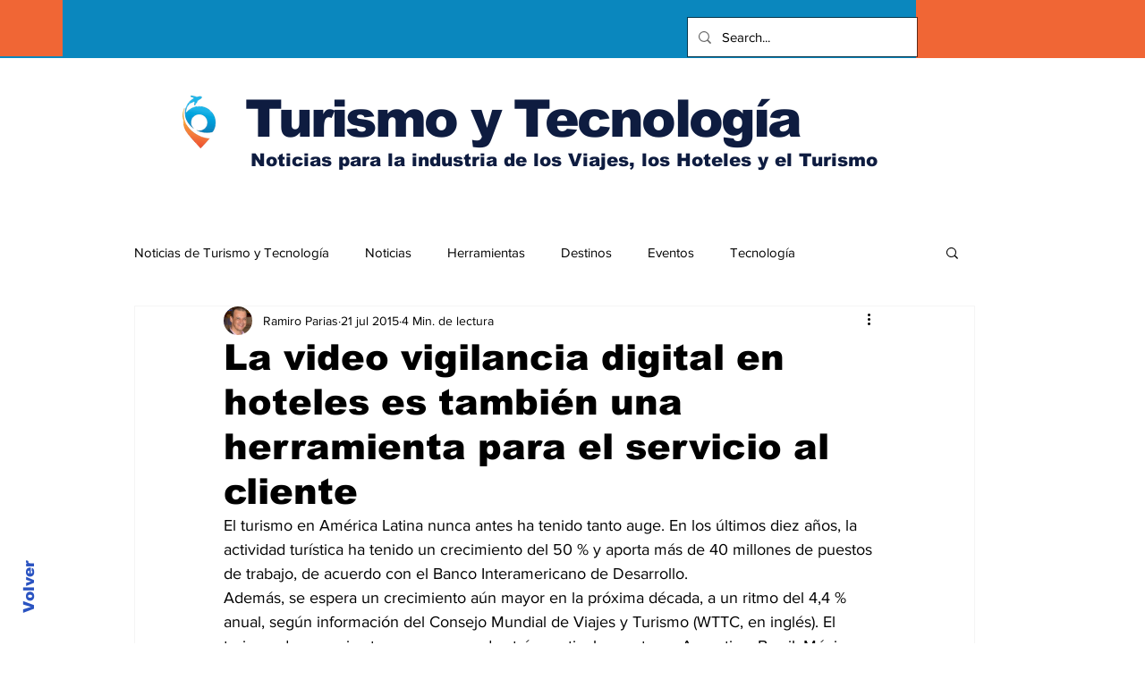

--- FILE ---
content_type: text/html; charset=utf-8
request_url: https://www.google.com/recaptcha/api2/aframe
body_size: 267
content:
<!DOCTYPE HTML><html><head><meta http-equiv="content-type" content="text/html; charset=UTF-8"></head><body><script nonce="rIE-0sKpI0dzy5pOMSz7yw">/** Anti-fraud and anti-abuse applications only. See google.com/recaptcha */ try{var clients={'sodar':'https://pagead2.googlesyndication.com/pagead/sodar?'};window.addEventListener("message",function(a){try{if(a.source===window.parent){var b=JSON.parse(a.data);var c=clients[b['id']];if(c){var d=document.createElement('img');d.src=c+b['params']+'&rc='+(localStorage.getItem("rc::a")?sessionStorage.getItem("rc::b"):"");window.document.body.appendChild(d);sessionStorage.setItem("rc::e",parseInt(sessionStorage.getItem("rc::e")||0)+1);localStorage.setItem("rc::h",'1768739224813');}}}catch(b){}});window.parent.postMessage("_grecaptcha_ready", "*");}catch(b){}</script></body></html>